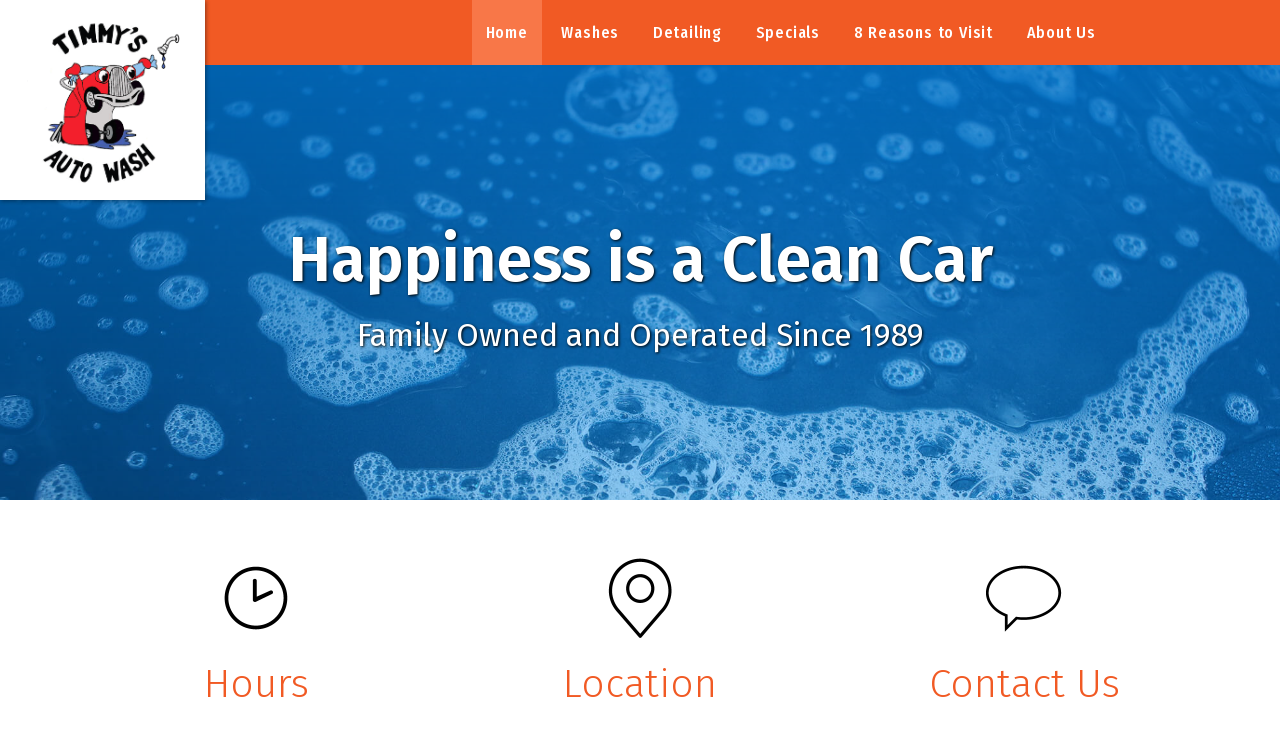

--- FILE ---
content_type: text/html; charset=UTF-8
request_url: https://www.timmysautowash.com/
body_size: 3604
content:
<!DOCTYPE html><!--  This site was created in Webflow. https://webflow.com  --><!--  Last Published: Mon Jan 12 2026 00:08:43 GMT+0000 (Coordinated Universal Time)  -->
<html data-wf-page="59d3a2d098d62a0001e726b3" data-wf-site="59d3a2d098d62a0001e726b2" lang="en">
<head>
  <meta charset="utf-8">
  <title>Timmy&#x27;s Auto Wash</title>
  <meta content="width=device-width, initial-scale=1" name="viewport">
  <meta content="Webflow" name="generator">
  <link href="css/normalize.css" rel="stylesheet" type="text/css">
  <link href="css/webflow.css" rel="stylesheet" type="text/css">
  <link href="css/timmys-auto-wash.webflow.css" rel="stylesheet" type="text/css">
  <link href="https://fonts.googleapis.com" rel="preconnect">
  <link href="https://fonts.gstatic.com" rel="preconnect" crossorigin="anonymous">
  <script src="https://ajax.googleapis.com/ajax/libs/webfont/1.6.26/webfont.js" type="text/javascript"></script>
  <script type="text/javascript">WebFont.load({  google: {    families: ["Fira Sans:300,regular,500,600,700","Fira Sans Condensed:regular,500,600"]  }});</script>
  <script type="text/javascript">!function(o,c){var n=c.documentElement,t=" w-mod-";n.className+=t+"js",("ontouchstart"in o||o.DocumentTouch&&c instanceof DocumentTouch)&&(n.className+=t+"touch")}(window,document);</script>
  <link href="images/favicon.png" rel="shortcut icon" type="image/x-icon">
  <link href="images/webclip.png" rel="apple-touch-icon">
  <script type="text/javascript">(function(i,s,o,g,r,a,m){i['GoogleAnalyticsObject']=r;i[r]=i[r]||function(){(i[r].q=i[r].q||[]).push(arguments)},i[r].l=1*new Date();a=s.createElement(o),m=s.getElementsByTagName(o)[0];a.async=1;a.src=g;m.parentNode.insertBefore(a,m)})(window,document,'script','https://www.google-analytics.com/analytics.js','ga');ga('create', 'UA-38820237-15', 'auto');ga('send', 'pageview');</script>
  <script async="" src="https://www.googletagmanager.com/gtag/js?id=G-3FPP6CG0SS"></script>
  <script type="text/javascript">window.dataLayer = window.dataLayer || [];function gtag(){dataLayer.push(arguments);}gtag('set', 'developer_id.dZGVlNj', true);gtag('js', new Date());gtag('config', 'G-3FPP6CG0SS');</script>
  <style>
  .phone-number {
    white-space: nowrap;
  }
  a[href^=tel] {
    text-decoration:inherit;
    color: inherit;
  }
</style>
  <script type="text/javascript">
    (function(c,l,a,r,i,t,y){
        c[a]=c[a]||function(){(c[a].q=c[a].q||[]).push(arguments)};
        t=l.createElement(r);t.async=1;t.src="https://www.clarity.ms/tag/"+i;
        y=l.getElementsByTagName(r)[0];y.parentNode.insertBefore(t,y);
    })(window, document, "clarity", "script", "ffb7f5pq2y");
</script>
</head>
<body class="body-4">
  <div class="masthead">
    <div data-collapse="small" data-animation="over-right" data-duration="200" data-easing="ease" data-easing2="ease" role="banner" class="navbar w-nav">
      <a aria-current='page' class='logo-container w-nav-brand w--current' href='/'><img src="images/Timmys-Logo.png" width="175" alt=""></a>
      <div class="nav-container">
        <div class="nav-container w-container">
          <nav role="navigation" class="nav-menu w-nav-menu">
            <a aria-current='page' class='nav-link w-nav-link w--current' href='/'>Home</a>
            <a class='nav-link w-nav-link' href='/washes-and-pricing'>Washes</a>
            <a class='nav-link w-nav-link' href='/detailing'>Detailing</a>
            <a class='nav-link w-nav-link' href='/monthly-specials'>Specials</a>
            <a class='nav-link w-nav-link' href='/reasons-to-visit-us'>8 Reasons to Visit</a>
            <a class='nav-link w-nav-link' href='/about-us'>About Us</a>
          </nav>
          <div class="menu-button w-nav-button">
            <div class="menu-label">Menu</div>
            <div class="icon w-icon-nav-menu"></div>
          </div>
        </div>
      </div>
    </div>
    <div class="masthead-content w-container">
      <h1 class="masthead-header">Happiness is a Clean Car</h1>
      <p class="masthead-detail">Family Owned and Operated Since 1989</p>
    </div>
  </div>
  <div class="banner-section">
    <p class="banner-header"></p>
    <div class="banner-center-message"></div>
  </div>
  <div class="quick-details">
    <div class="row-2 w-row">
      <div class="w-col w-col-4">
        <div class="quick-details-section"><img src="images/hours.png" width="100" alt="Hours of Operation" class="quick-details-icon">
          <h2 class="quick-details-header">Hours</h2>
          <p class="quick-details-content"><strong class="quick-details-title">Auto Wash</strong><br>Monday - Saturday:  8 am - 5 pm<br>Closed on Sunday for family, friends, and fellowship - have a blessed day!</p>
          <p class="quick-details-content"><strong class="quick-details-title">Detail Center</strong><br>Monday - Saturday:  8 am - 4:30 pm<br>Sunday:  Closed</p>
        </div>
      </div>
      <div class="quick-details-section w-col w-col-4"><img src="images/location.png" width="100" alt="Location" class="quick-details-icon">
        <h2 class="quick-details-header">Location</h2>
        <p class="quick-details-content">8318 Dixie Highway<br>Louisville, KY 40258</p>
        <a href="https://www.google.com/maps/place/8318+Dixie+Hwy,+Louisville,+KY+40258/@38.1314403,-85.8498817,17z/data=!3m1!4b1!4m5!3m4!1s0x8869113347310d69:0xccb6dd7d144e48c3!8m2!3d38.1314403!4d-85.847693" target="_blank" class="button-link w-button">Map It</a>
      </div>
      <div class="quick-details-section w-col w-col-4"><img src="images/contact-us.png" width="100" alt="Contact Us" class="quick-details-icon">
        <h2 class="quick-details-header">Contact Us</h2>
        <p class="quick-details-content"><strong class="quick-details-title">Phone</strong><br>(502) 933-4232</p>
        <p class="quick-details-content">or</p>
        <a class='button-link w-button' href='/contact-us'>Email Us</a>
      </div>
    </div>
  </div>
  <div class="primary-color-block">
    <h2 class="family-tagline">The Timmy Difference</h2>
  </div>
  <div class="intro-area">
    <div class="timmy-difference-content">
      <div class="row w-row">
        <div class="intro-text-column w-col w-col-6 w-col-stack">
          <p class="lead-paragraph">For 35 years, Timmy’s has looked after our neighbors in the South End by taking care of the cars you drive.</p>
          <p>We are dedicated to providing superior work and great customer service, and we think you will be pleased by the high standards we set for ourselves. By investing in quality equipment, products, and above all, personnel, Timmy’s has become the best full-service auto wash and detailing center in the area.</p>
          <p>From your very first car, to the vintage collectable you have saved your whole life for, nobody takes care of our neighbors like we do. Heck, we will even clean the cheerios out of the back of your minivan when that time comes.</p>
        </div>
        <div class="intro-image-column w-col w-col-6 w-col-stack"><img src="images/IMG_6610.jpg" sizes="(max-width: 479px) 96vw, (max-width: 767px) 97vw, (max-width: 991px) 98vw, (max-width: 4897px) 49vw, 2400px" srcset="images/IMG_6610-p-500.jpeg 500w, images/IMG_6610-p-800.jpeg 800w, images/IMG_6610-p-1080.jpeg 1080w, images/IMG_6610-p-1600.jpeg 1600w, images/IMG_6610-p-2000.jpeg 2000w, images/IMG_6610.jpg 2400w" alt="" class="iso-image"></div>
      </div>
    </div>
  </div>
  <div class="section">
    <div class="call-out-area">
      <div class="specials w-row">
        <div class="special w-col w-col-4">
          <h3 class="specials-header">VIP Club</h3>
          <p class="offers-content">Become a VIP Club member and receive free car washes and lots of extra perks and bonuses!</p>
          <a class='button-link w-button' href='/vip-club'>VIP Club Details</a>
        </div>
        <div class="special w-col w-col-4">
          <h3 class="specials-header">Monthly Special</h3>
          <p class="offers-content">Every month brings new conditions for your vehicle. Check out our way to save this month!</p>
          <a class='button-link w-button' href='/monthly-specials'>See the Specials</a>
        </div>
        <div class="special w-col w-col-4">
          <h3 class="specials-header">Compare Washes</h3>
          <p class="offers-content">Routine wash or a deep cleaning, we offer a wide range of services to best fit your need. No job too big, no job too small!</p>
          <a class='button-link w-button' href='/washes-and-pricing'>Compare Washes</a>
        </div>
      </div>
    </div>
    <div class="photo-gallery">
      <div class="image-gallery-cell">
        <a href="#" class="lightbox-link w-inline-block w-lightbox"><img src="images/IMG_6604.jpg" width="600" alt="Detail Center" sizes="(max-width: 767px) 100vw, 600px" srcset="images/IMG_6604-p-500.jpeg 500w, images/IMG_6604-p-1080.jpeg 1080w, images/IMG_6604.jpg 1200w" class="gallery-image">
          <script type="application/json" class="w-json">{
  "items": [
    {
      "_id": "59da937e03aac4000154aa6d",
      "origFileName": "IMG_6604.jpg",
      "fileName": "IMG_6604.jpg",
      "fileSize": 179692,
      "height": 800,
      "url": "images/IMG_6604.jpg",
      "width": 1200,
      "type": "image"
    }
  ],
  "group": "Cleaning Gallery"
}</script>
        </a>
      </div>
      <div class="image-gallery-cell">
        <a href="#" class="lightbox-link w-inline-block w-lightbox"><img src="images/IMG_6605.jpg" width="600" alt="Detail Center" sizes="(max-width: 767px) 100vw, 600px" srcset="images/IMG_6605-p-1080.jpeg 1080w, images/IMG_6605.jpg 1200w" class="gallery-image">
          <script type="application/json" class="w-json">{
  "items": [
    {
      "_id": "59da94def56f150001401fe5",
      "origFileName": "IMG_6605.jpg",
      "fileName": "IMG_6605.jpg",
      "fileSize": 127425,
      "height": 800,
      "url": "images/IMG_6605.jpg",
      "width": 1200,
      "type": "image"
    }
  ],
  "group": "Cleaning Gallery"
}</script>
        </a>
      </div>
      <div class="image-gallery-cell">
        <a href="#" class="lightbox-link w-inline-block w-lightbox"><img src="images/IMG_6607.jpg" width="600" alt="Detail Center" sizes="(max-width: 767px) 100vw, 600px" srcset="images/IMG_6607-p-500.jpeg 500w, images/IMG_6607-p-1080.jpeg 1080w, images/IMG_6607.jpg 1200w" class="gallery-image">
          <script type="application/json" class="w-json">{
  "items": [
    {
      "_id": "59da94edbcf3990001938d55",
      "origFileName": "IMG_6607.jpg",
      "fileName": "IMG_6607.jpg",
      "fileSize": 196888,
      "height": 800,
      "url": "images/IMG_6607.jpg",
      "width": 1200,
      "type": "image"
    }
  ],
  "group": "Cleaning Gallery"
}</script>
        </a>
      </div>
      <div class="image-gallery-cell">
        <a href="#" class="lightbox-link w-inline-block w-lightbox"><img src="images/IMG_6573.jpg" width="600" alt="Through the Wash" sizes="(max-width: 767px) 100vw, 600px" srcset="images/IMG_6573-p-1080.jpeg 1080w, images/IMG_6573.jpg 1200w" class="gallery-image">
          <script type="application/json" class="w-json">{
  "items": [
    {
      "_id": "59e4f359f6104300012465b4",
      "origFileName": "IMG_6573.jpg",
      "fileName": "IMG_6573.jpg",
      "fileSize": 218144,
      "height": 800,
      "url": "images/IMG_6573.jpg",
      "width": 1200,
      "type": "image"
    }
  ],
  "group": "Cleaning Gallery"
}</script>
        </a>
      </div>
      <div class="image-gallery-cell">
        <a href="#" class="lightbox-link w-inline-block w-lightbox"><img src="images/IMG_6615.jpg" width="600" alt="Extra Attention" sizes="(max-width: 767px) 100vw, 600px" srcset="images/IMG_6615-p-500.jpeg 500w, images/IMG_6615-p-1080.jpeg 1080w, images/IMG_6615.jpg 1200w" class="gallery-image">
          <script type="application/json" class="w-json">{
  "items": [
    {
      "_id": "59da9710aaa78100013f5a7b",
      "origFileName": "IMG_6615.jpg",
      "fileName": "IMG_6615.jpg",
      "fileSize": 221768,
      "height": 800,
      "url": "images/IMG_6615.jpg",
      "width": 1200,
      "type": "image"
    }
  ],
  "group": "Cleaning Gallery"
}</script>
        </a>
      </div>
      <div class="image-gallery-cell">
        <a href="#" class="lightbox-link w-inline-block w-lightbox"><img src="images/IMG_6571.jpg" width="600" alt="Job Fiinished" sizes="(max-width: 767px) 100vw, 600px" srcset="images/IMG_6571-p-1080.jpeg 1080w, images/IMG_6571.jpg 1200w" class="gallery-image">
          <script type="application/json" class="w-json">{
  "items": [
    {
      "_id": "59da959803aac4000154ac0d",
      "origFileName": "IMG_6571.jpg",
      "fileName": "IMG_6571.jpg",
      "fileSize": 126507,
      "height": 800,
      "url": "images/IMG_6571.jpg",
      "width": 1200,
      "type": "image"
    }
  ],
  "group": "Cleaning Gallery"
}</script>
        </a>
      </div>
    </div>
    <div class="footer">
      <h3 class="footer-header">Timmy&#x27;s Auto Wash</h3>
      <p class="footer-content"><span class="phone-number">(502) 933-4232</span></p>
      <p class="footer-content">8318 Dixie Hwy <br>Louisville, KY  40258</p>
      <a href="https://www.google.com/maps/place/8318+Dixie+Hwy,+Louisville,+KY+40258/@38.1314403,-85.8498817,17z/data=!3m1!4b1!4m5!3m4!1s0x8869113347310d69:0xccb6dd7d144e48c3!8m2!3d38.1314403!4d-85.847693" target="_blank" class="footer-button w-button">Map It</a>
      <div class="site-links">
        <div>
          <a aria-current='page' class='footer-site-link w--current' href='/'>Home</a>
        </div>
        <div>
          <a class='footer-site-link' href='/washes-and-pricing'>Washes</a>
        </div>
        <div>
          <a class='footer-site-link' href='/detailing'>Detailing</a>
        </div>
        <div>
          <a class='footer-site-link' href='/monthly-specials'>Specials</a>
        </div>
        <div>
          <a class='footer-site-link' href='/vip-club'>VIP Club</a>
        </div>
        <div>
          <a class='footer-site-link' href='/reasons-to-visit-us'>Reasons to Visit</a>
        </div>
        <div>
          <a class='footer-site-link' href='/about-us'>About Us</a>
        </div>
        <div>
          <a class='footer-site-link' href='/employment'>Employment</a>
        </div>
        <div>
          <a class='footer-site-link' href='/contact-us'>Contact Us</a>
        </div>
      </div>
      <div class="bbb-icon">
        <div class="html-embed w-embed">
          <a target="_blank" title="Click for the Business Review of Timmy's Auto Wash, a Car Wash & Polish in Louisville KY" href="https://www.bbb.org/us/ky/louisville/profile/car-wash/timmy-s-auto-wash-0402-6001320#sealclick"><img alt="Click for the BBB Business Review of this Car Wash & Polish in Louisville KY" style="border: 0;" src="https://seal-louisville.bbb.org/seals/black-seal-120-61-timmysautowash-6001320.png"></a>
        </div>
      </div>
      <p class="copyright">© Timmy’s Auto Wash 2017-Now. All rights reserved.</p>
    </div>
  </div>
  <script src="https://d3e54v103j8qbb.cloudfront.net/js/jquery-3.5.1.min.dc5e7f18c8.js?site=59d3a2d098d62a0001e726b2" type="text/javascript" integrity="sha256-9/aliU8dGd2tb6OSsuzixeV4y/faTqgFtohetphbbj0=" crossorigin="anonymous"></script>
  <script src="js/webflow.js" type="text/javascript"></script>
</body>
</html>

--- FILE ---
content_type: text/css; charset=UTF-8
request_url: https://www.timmysautowash.com/css/timmys-auto-wash.webflow.css
body_size: 2637
content:
:root {
  --white: white;
  --black: black;
  --royal-blue: #0091ff;
  --steel-blue: #0074cc;
  --orange-red: #f15a24;
  --dark-grey: #2c2c2c;
  --alice-blue: #eff8fd;
  --coral: #f87748;
  --light-blue: #c3e5ff;
}

.logo-container {
  background-color: #fff;
  padding: 15px 15px 10px;
  box-shadow: 1px 1px 4px #0000006b;
}

.nav-container {
  float: none;
  box-shadow: none;
  background-color: #f15a24;
  flex: 1;
  height: 65px;
}

.navbar {
  color: #fff;
  background-color: #0000;
  justify-content: space-between;
  display: block;
  position: static;
}

.nav-menu {
  color: #fff;
  letter-spacing: .1em;
  text-transform: uppercase;
  font-family: Fira Sans Condensed, sans-serif;
  font-size: 1em;
  font-weight: 500;
}

.nav-link {
  color: #fff;
  letter-spacing: .05em;
  text-transform: none;
  margin-bottom: 4px;
  padding: 21px 14px;
  transition: all .25s;
}

.nav-link:hover {
  color: #fccfbf;
}

.nav-link.w--current {
  color: #fff;
  background-color: #f87748;
}

.masthead {
  background-image: linear-gradient(#0074ccde, #0091ff61), url('../images/soapy-car.jpg');
  background-position: 0 0, 50% 0;
  background-repeat: repeat, no-repeat;
  background-size: auto, cover;
  background-attachment: scroll, scroll;
  height: 65vh;
  min-height: 500px;
}

.masthead-content {
  color: #fff;
  text-align: center;
  text-shadow: 1px 1px 3px #000;
  background-color: #0000;
  margin-top: 0;
  padding-left: 2em;
  padding-right: 2em;
}

.masthead-header {
  color: #fff;
  margin-bottom: .2em;
  margin-left: auto;
  margin-right: auto;
  font-size: 4em;
  font-weight: 600;
  line-height: 1.25em;
  display: block;
}

.primary-color-block {
  color: #fff;
  background-color: #f15a24;
  padding-top: 1.5em;
  padding-bottom: 1.75em;
}

.family-tagline {
  text-align: center;
  margin-left: 4em;
  margin-right: 4em;
  font-size: 2.75em;
  font-weight: 300;
  line-height: 1.2em;
}

.intro-area {
  color: #2c2c2c;
  background-color: #fff;
  padding-top: 5em;
  padding-bottom: 5em;
  font-size: 1em;
}

.iso-image {
  box-shadow: 1px 1px 4px #000000a3;
}

.intro-text-column {
  padding-right: 3em;
}

.timmy-difference-content {
  width: 90%;
  max-width: 1100px;
  margin-left: auto;
  margin-right: auto;
  display: block;
}

.call-out-area {
  width: 90%;
  max-width: 1200px;
  margin-left: auto;
  margin-right: auto;
  padding-top: 1em;
  padding-bottom: 3em;
  display: block;
}

.photo-gallery {
  background-color: #eff8fd;
  flex-wrap: wrap;
  place-content: flex-start center;
  align-items: flex-start;
  padding-top: 3em;
  padding-bottom: 3em;
  display: flex;
}

.footer {
  color: #fff;
  text-align: center;
  background-color: #f15a24;
  padding: 1.5em 2em 2em;
}

.specials-header {
  color: #f15a24;
  margin-top: .5em;
  margin-bottom: 1em;
  font-size: 1.75em;
  font-weight: 600;
  line-height: 1.25em;
}

.specials {
  text-align: center;
}

.special {
  padding-left: 2em;
  padding-right: 2em;
}

.button-link {
  color: #fff;
  background-color: #0074cc;
  border-radius: .4em;
  font-size: 1em;
  line-height: 1.25em;
  transition: all .2s;
  display: inline-block;
}

.button-link:hover {
  background-color: #0091ff;
}

.offers-content {
  margin-bottom: 1.2em;
  line-height: 1.35em;
}

.quick-details-content {
  text-align: center;
  margin-bottom: 1em;
  line-height: 1.25em;
}

.quick-details-section {
  text-align: center;
  background-color: #ffffffbf;
  padding-top: 3em;
  padding-bottom: 3em;
}

.quick-details-title {
  display: inline-block;
}

.quick-details {
  width: 90%;
  margin-left: auto;
  margin-right: auto;
  font-size: 1em;
  display: block;
}

.quick-details-header {
  color: #f15a24;
  text-align: center;
  margin-top: .25em;
  margin-bottom: .75em;
  font-size: 2.5em;
  font-weight: 300;
  line-height: 1.3em;
}

.quick-details-icon {
  margin-left: auto;
  margin-right: auto;
  display: block;
}

.lead-paragraph {
  color: #2c2c2c;
  margin-bottom: 1em;
  font-size: 1.35em;
  font-weight: 300;
  line-height: 1.35em;
}

.masthead-detail {
  font-size: 2em;
  font-weight: 400;
  line-height: 1.4em;
}

.image-gallery-cell {
  width: 30%;
  margin-left: 1em;
  margin-right: 1em;
}

.lightbox-link {
  padding: 1em;
}

.gallery-image {
  box-shadow: 1px 1px 3px #000c;
}

.footer-header {
  margin-bottom: 1em;
  font-size: 2em;
  font-weight: 600;
}

.footer-content {
  margin-bottom: 1em;
  font-size: 1.25em;
  font-weight: 300;
  line-height: 1.35em;
}

.footer-button {
  color: #0074cc;
  background-color: #fff;
  border-radius: .4em;
}

.pricing-masthead {
  background-image: linear-gradient(#0074ccd9, #0091ffbf), url('../images/cleaning.jpg');
  background-position: 0 0, 50% 0;
  background-repeat: repeat, no-repeat;
  background-size: auto, cover;
  padding-bottom: 10em;
}

.page-header-block {
  color: #fff;
  text-align: center;
  text-shadow: 1px 1px 2px #000;
  width: 75%;
  margin-top: 3em;
  margin-left: auto;
  margin-right: auto;
  display: block;
}

.page-header {
  letter-spacing: .08em;
  text-transform: uppercase;
  text-shadow: 1px 1px 3px #00000080;
  margin-bottom: .75em;
  font-size: 4em;
  font-weight: 400;
  line-height: 1.2em;
}

.page-intro {
  text-align: center;
  width: 75%;
  max-width: 735px;
  margin-left: auto;
  margin-right: auto;
  font-size: 1.625em;
  font-weight: 300;
  line-height: 1.45em;
  display: block;
}

.wash-service-grouping {
  background-image: linear-gradient(#fff, #eff8fd);
  border-bottom: 1px solid #0074cc3d;
  padding: 3em 1em 1em;
}

.detailing-services-header {
  color: #f15a24;
  text-align: center;
  margin-top: .5em;
  margin-bottom: .25em;
  font-size: 2.75em;
  font-weight: 300;
  line-height: 1.25em;
}

.wash-package {
  box-shadow: none;
  background-color: #fff;
  border: 1px solid #0074cc3d;
  margin-bottom: 2em;
  padding-bottom: 1em;
}

.wash-package-title {
  color: #fff;
  text-align: center;
  background-color: #0074cc;
  margin-top: 0;
  margin-bottom: 1em;
  padding-top: .5em;
  padding-bottom: .5em;
  font-size: 1.35em;
  font-weight: 400;
  line-height: 1.35em;
}

.wash-package-price {
  color: #f15a24;
  text-align: center;
  margin-bottom: .5em;
  padding-left: 1em;
  padding-right: 1em;
  font-size: 2.5em;
  line-height: 1.35em;
}

.list-item-left-align {
  color: #2c2c2c;
  padding-top: .25em;
  padding-bottom: .35em;
}

.list-item-left-align.highlight {
  color: #f15a24;
}

.unordered-list {
  text-align: left;
}

.stand-alone-wash-block {
  text-align: center;
  margin-bottom: 2em;
  font-size: 1.2em;
}

.stand-alone-price {
  color: #f15a24;
  background-color: #fff;
  border: 1px solid #0074cc3d;
  padding: .75em 1.5em .75em 1em;
  font-size: 1.25em;
  font-weight: 600;
  line-height: 1.25em;
  display: inline-block;
}

.stand-alone-wash-item {
  color: #fff;
  background-color: #0074cc;
  border: 1px solid #0074cc3d;
  padding: .75em 1em .75em 1.5em;
  font-size: 1.25em;
  line-height: 1.25em;
  display: inline-block;
}

.stand-alone-wash-price {
  display: inline-block;
}

.detailing-masthead {
  background-image: linear-gradient(#0074ccd9, #0091ffbf), url('../images/Thunderbird.jpg');
  background-position: 0 0, 50%;
  background-repeat: repeat, no-repeat;
  background-size: auto, cover;
  padding-bottom: 10em;
}

.detailing-details {
  color: #0074cc;
  margin-bottom: 2em;
  font-size: 1.75em;
  font-weight: 300;
  line-height: 1.25em;
}

.detailing-information-block {
  text-align: center;
  padding: 3em 25% 2em;
}

.detailing-detail-item {
  padding-top: .25em;
  padding-bottom: .25em;
  font-size: 1.15em;
  line-height: 1.35em;
}

.extra-note {
  color: #2c2c2c;
  margin-top: 1em;
  margin-bottom: 2em;
  font-size: 1.25em;
  font-weight: 300;
  line-height: 1.45em;
}

.extra-note.text-align-center {
  text-align: center;
}

.h2-center-align {
  color: #f15a24;
  text-align: center;
  margin-top: .5em;
  margin-bottom: 1.5em;
  font-size: 3em;
  font-weight: 300;
  line-height: 1.25em;
}

.h2-center-align.close {
  margin-bottom: .75em;
}

.h2-center-align.short {
  margin-bottom: .25em;
}

.secondary-page-intro {
  color: #0074cc;
  background-color: #eff8fd;
  border-bottom: 1px solid #0074cc3d;
  padding-top: 5em;
  padding-bottom: 5em;
}

.nine-reasons-masthead {
  background-image: linear-gradient(#0074cccc, #0091ffbf), url('../images/fancy-cars.jpg');
  background-position: 0 0, 50%;
  background-repeat: repeat, no-repeat;
  background-size: auto, cover;
  padding-bottom: 10em;
}

.reasons-block {
  padding: 3em 25% 2em;
}

.reason {
  margin-bottom: 5em;
}

.h2-left-align {
  color: #f15a24;
  margin-top: .5em;
  margin-bottom: .75em;
  font-size: 2.75em;
  font-weight: 300;
  line-height: 1.3em;
}

.reason-paragraph {
  color: #2c2c2c;
  margin-bottom: 1.5em;
  font-size: 1.1em;
  line-height: 1.4em;
}

.inline-link {
  color: #0074cc;
  background-color: #0091ff1a;
}

.inline-link:hover {
  color: #0091ff;
}

.primary-content-block {
  padding: 5em 25% 3em;
}

.primary-content-block.short {
  padding-top: 1em;
}

.about-us-masthead {
  background-image: linear-gradient(#0074ccd9, #0091ffcc), url('../images/about-us.jpg');
  background-position: 0 0, 50% 35%;
  background-repeat: repeat, no-repeat;
  background-size: auto, cover;
  padding-bottom: 10em;
}

.primary-page-content {
  font-size: 1.1em;
  line-height: 1.4em;
}

.body-4 {
  color: #2c2c2c;
  font-family: Fira Sans, sans-serif;
  font-size: 16px;
  line-height: 1.45em;
}

.simple-paragraph {
  margin-bottom: 1.5em;
}

.employment-block {
  padding: 3em 25%;
}

.employment-masthead {
  background-image: linear-gradient(#0074cccf, #0091ffbf), url('../images/join-team.jpg');
  background-position: 0 0, 50%;
  background-repeat: repeat, no-repeat;
  background-size: auto, cover;
  padding-bottom: 10em;
}

.talking-point-group {
  margin-bottom: 5em;
}

.vip-masthead {
  background-image: linear-gradient(#0074ccc9, #0091ffcc), url('../images/VIP-club.jpg');
  background-position: 0 0, 50%;
  background-repeat: repeat, no-repeat;
  background-size: auto, cover;
  padding-bottom: 10em;
}

.simple-list {
  padding-top: 1em;
}

.value-callout {
  color: #f15a24;
  font-weight: 600;
}

.site-links {
  justify-content: center;
  margin-top: 3em;
  margin-bottom: 2em;
  display: flex;
}

.footer-site-link {
  color: #fff;
  border: 1px solid #f15a24;
  border-radius: .4em;
  padding: .25em 1em .3em;
  font-weight: 500;
  text-decoration: none;
  transition: all .2s;
  display: block;
}

.footer-site-link:hover, .footer-site-link.w--current {
  background-color: #f87748;
  border-color: #f87748;
}

.seasonal-special-masthead {
  background-image: linear-gradient(#0074ccd9, #c3e5ff33), url('../images/winter-for-Timmys.jpg');
  background-position: 0 0, 50% 20%;
  background-repeat: repeat, no-repeat;
  background-size: auto, cover;
  padding-bottom: 10em;
}

.specials-paragraph {
  margin-bottom: 1em;
  font-size: 1.15em;
  font-weight: 300;
  line-height: 1.45em;
}

.daily-special {
  text-align: center;
  padding-left: .25em;
  padding-right: .25em;
  font-weight: 500;
}

.disclaimer {
  text-align: center;
  font-size: 18px;
  font-style: italic;
  font-weight: 300;
}

.header-block {
  text-align: center;
  margin-bottom: 4em;
  font-size: 1em;
}

.bbb-icon {
  max-width: 300px;
  margin-left: auto;
  margin-right: auto;
  padding-top: 10px;
}

.html-embed {
  margin-left: auto;
  margin-right: auto;
}

.special-message {
  width: 75%;
  max-width: 700px;
  margin-left: auto;
  margin-right: auto;
}

.special-message-paragraph {
  margin-bottom: 1em;
  font-size: 1.25em;
  font-weight: 300;
  line-height: 1.5em;
}

.maker-link {
  color: #fff;
  text-align: center;
  background-color: #f15a24;
  padding: 1em 2em;
}

.reverse-link {
  color: #fff;
  border-bottom: 2px solid #fff3;
  font-weight: 700;
  text-decoration: none;
  transition: border .2s;
}

.reverse-link:hover {
  border-bottom-color: #fff;
}

.section {
  background-color: #fff;
}

.banner-section {
  color: #0074cc;
  background-color: #eff8fd;
  border-bottom: 1px solid #0074cc3d;
  padding: 5em 1rem;
  display: none;
}

.banner-header {
  text-align: center;
  width: 75%;
  max-width: 735px;
  margin-bottom: .5em;
  margin-left: auto;
  margin-right: auto;
  font-size: 2em;
  font-weight: 600;
  line-height: 1.45em;
  display: block;
}

.banner-center-message {
  text-align: center;
  font-size: 1.25em;
}

@media screen and (max-width: 991px) {
  .nav-container {
    float: none;
    text-align: center;
    flex-flow: wrap;
    align-content: center;
    width: 100%;
    display: block;
  }

  .navbar {
    flex-flow: column-reverse;
    justify-content: center;
    align-items: center;
    display: flex;
  }

  .nav-menu {
    float: none;
    justify-content: center;
    align-items: flex-start;
    display: block;
  }

  .masthead {
    min-height: 550px;
  }

  .masthead-content {
    margin-top: 1em;
  }

  .masthead-header {
    font-size: 3.5em;
  }

  .family-tagline {
    margin-left: 1em;
    margin-right: 1em;
  }

  .intro-image-column {
    text-align: center;
    margin-top: 2em;
    padding-left: 0;
    padding-right: 0;
  }

  .intro-text-column {
    margin-bottom: 1em;
    padding-right: 0;
  }

  .timmy-difference-content {
    width: 80%;
  }

  .call-out-area {
    width: 95%;
  }

  .special {
    padding-left: 1.5em;
    padding-right: 1.5em;
    font-size: .875em;
  }

  .quick-details-content {
    font-size: .875em;
  }

  .quick-details-section {
    padding-top: 2em;
    padding-bottom: 2.5em;
  }

  .quick-details {
    width: 98%;
  }

  .quick-details-header {
    font-size: 2.25em;
  }

  .lead-paragraph {
    line-height: 1.25em;
  }

  .row {
    text-align: left;
    margin-left: auto;
    margin-right: auto;
    display: block;
  }

  .image-gallery-cell {
    width: 45%;
  }

  .pricing-masthead {
    padding-bottom: 7em;
  }

  .page-header-block {
    width: 85%;
    margin-top: 5em;
  }

  .page-header {
    font-size: 3.25em;
  }

  .page-intro {
    width: 80%;
  }

  .detailing-services-header {
    font-size: 2.75em;
  }

  .detailing-information-block, .reasons-block, .primary-content-block, .employment-block {
    padding-left: 15%;
    padding-right: 15%;
  }

  .site-links {
    flex-wrap: wrap;
  }

  .footer-site-link {
    padding-top: .5em;
    padding-bottom: .75em;
  }

  .banner-section {
    padding-left: .75rem;
    padding-right: .75rem;
  }

  .banner-header {
    width: 80%;
    font-size: 1.75em;
  }
}

@media screen and (max-width: 767px) {
  .nav-menu {
    background-color: #0074ccfa;
    width: 75%;
    margin-top: 0;
    padding-top: 2.5em;
    padding-left: 2em;
    padding-right: 2em;
    font-size: 1.5em;
    line-height: 1.25em;
  }

  .nav-link:hover {
    color: #c3e5ff;
  }

  .nav-link.w--current {
    background-color: #0074cc;
  }

  .masthead {
    min-height: 600px;
  }

  .masthead-content {
    margin-top: 2em;
  }

  .masthead-header {
    font-size: 3em;
  }

  .primary-color-block {
    padding-top: 1em;
    padding-bottom: 1.5em;
  }

  .family-tagline {
    font-size: 2.5em;
  }

  .call-out-area {
    padding-bottom: 0;
  }

  .photo-gallery {
    padding-top: 2em;
  }

  .footer {
    padding-left: 1em;
    padding-right: 1em;
  }

  .special {
    margin-bottom: 3em;
    padding-bottom: 2em;
  }

  .quick-details-content {
    font-size: 1.125em;
  }

  .quick-details-section {
    padding-bottom: .5em;
  }

  .masthead-detail {
    font-size: 1.75em;
  }

  .image-gallery-cell {
    width: 42%;
  }

  .row-2 {
    padding-bottom: 3em;
  }

  .menu-button {
    display: block;
  }

  .menu-button.w--open {
    background-color: #f15a24;
  }

  .menu-label {
    float: left;
    padding-right: .25em;
    font-size: .825em;
  }

  .icon {
    float: right;
  }

  .page-header-block {
    width: 90%;
  }

  .page-header {
    font-size: 2.75em;
  }

  .page-intro {
    width: 85%;
    font-size: 1.3em;
  }

  .detailing-services-header {
    font-size: 2.5em;
  }

  .unordered-list {
    text-align: left;
    list-style-type: disc;
  }

  .detailing-information-block {
    padding-left: 10%;
    padding-right: 10%;
  }

  .h2-center-align {
    font-size: 2.5em;
  }

  .reasons-block, .primary-content-block, .employment-block {
    padding-left: 10%;
    padding-right: 10%;
  }

  .copyright {
    font-size: 15px;
  }

  .banner-header {
    width: 85%;
    font-size: 1.75em;
  }
}

@media screen and (max-width: 479px) {
  .nav-menu {
    width: auto;
    padding-top: 2em;
    padding-left: 2em;
    padding-right: 2em;
    font-size: 1.25em;
  }

  .masthead {
    background-image: linear-gradient(#0074ccde, #0091ff82), url('../images/stock-photo-washing-car-390499153.jpg');
    background-position: 0 0, 50%;
    background-repeat: repeat, no-repeat;
    background-size: auto, auto;
    background-attachment: scroll, scroll;
  }

  .masthead-header {
    font-size: 2.5em;
  }

  .family-tagline {
    margin-left: .5em;
    margin-right: .5em;
  }

  .photo-gallery {
    padding-top: 1em;
    padding-bottom: 2em;
  }

  .quick-details-content {
    font-size: 1em;
  }

  .masthead-detail {
    font-size: 1.5em;
  }

  .image-gallery-cell {
    width: 90%;
  }

  .footer-header {
    font-size: 1.85em;
  }

  .footer-content {
    font-size: 1.15em;
  }

  .pricing-masthead {
    padding-bottom: 3em;
  }

  .page-header-block {
    width: 90%;
  }

  .page-header {
    font-size: 2.5em;
  }

  .page-intro {
    font-size: 1.25em;
  }

  .detailing-services-header {
    font-size: 2.25em;
  }

  .detailing-information-block, .reasons-block, .primary-content-block, .employment-block {
    padding-left: 5%;
    padding-right: 5%;
  }

  .site-links {
    flex-direction: column;
    margin-top: 2.5em;
  }

  .footer-site-link {
    border-radius: 0;
  }

  .banner-section {
    padding-left: .5rem;
    padding-right: .5rem;
  }

  .banner-header {
    font-size: 1.25em;
  }
}




--- FILE ---
content_type: text/plain
request_url: https://www.google-analytics.com/j/collect?v=1&_v=j102&a=1034700886&t=pageview&_s=1&dl=https%3A%2F%2Fwww.timmysautowash.com%2F&ul=en-us%40posix&dt=Timmy%27s%20Auto%20Wash&sr=1280x720&vp=1280x720&_u=IEBAAEABAAAAACAAI~&jid=1407817153&gjid=1696187670&cid=294871214.1768697849&tid=UA-38820237-15&_gid=122327728.1768697849&_r=1&_slc=1&z=601946796
body_size: -452
content:
2,cG-3FPP6CG0SS